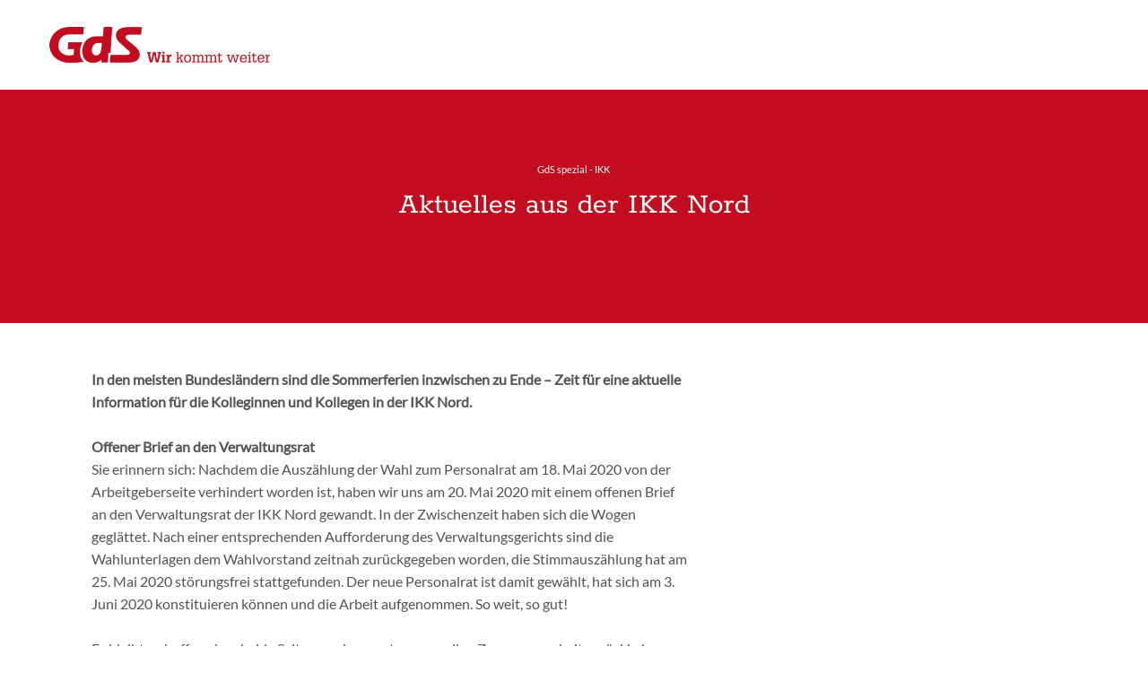

--- FILE ---
content_type: text/html; charset=UTF-8
request_url: https://www.gds.info/aktuelles-aus-der-ikk-nord/
body_size: 21215
content:
<!doctype html>
<html lang="de">
<head>
	<meta charset="UTF-8" />
	<meta name="viewport" content="width=device-width, initial-scale=1, maximum-scale=1, viewport-fit=cover">
	<link rel="profile" href="http://gmpg.org/xfn/11">
	<title>Aktuelles aus der IKK Nord &#8211; Gewerkschaft der Sozialversicherung</title>
<meta name='robots' content='max-image-preview:large' />
	<style>img:is([sizes="auto" i], [sizes^="auto," i]) { contain-intrinsic-size: 3000px 1500px }</style>
	<meta name="dlm-version" content="5.1.6"><link rel='dns-prefetch' href='//www.gds.info' />
<link rel="alternate" type="application/rss+xml" title="Gewerkschaft der Sozialversicherung &raquo; Feed" href="https://www.gds.info/feed/" />
<link rel="alternate" type="application/rss+xml" title="Gewerkschaft der Sozialversicherung &raquo; Kommentar-Feed" href="https://www.gds.info/comments/feed/" />
<script type="text/javascript">
/* <![CDATA[ */
window._wpemojiSettings = {"baseUrl":"https:\/\/s.w.org\/images\/core\/emoji\/16.0.1\/72x72\/","ext":".png","svgUrl":"https:\/\/s.w.org\/images\/core\/emoji\/16.0.1\/svg\/","svgExt":".svg","source":{"concatemoji":"https:\/\/www.gds.info\/wp-includes\/js\/wp-emoji-release.min.js?ver=6.8.3"}};
/*! This file is auto-generated */
!function(s,n){var o,i,e;function c(e){try{var t={supportTests:e,timestamp:(new Date).valueOf()};sessionStorage.setItem(o,JSON.stringify(t))}catch(e){}}function p(e,t,n){e.clearRect(0,0,e.canvas.width,e.canvas.height),e.fillText(t,0,0);var t=new Uint32Array(e.getImageData(0,0,e.canvas.width,e.canvas.height).data),a=(e.clearRect(0,0,e.canvas.width,e.canvas.height),e.fillText(n,0,0),new Uint32Array(e.getImageData(0,0,e.canvas.width,e.canvas.height).data));return t.every(function(e,t){return e===a[t]})}function u(e,t){e.clearRect(0,0,e.canvas.width,e.canvas.height),e.fillText(t,0,0);for(var n=e.getImageData(16,16,1,1),a=0;a<n.data.length;a++)if(0!==n.data[a])return!1;return!0}function f(e,t,n,a){switch(t){case"flag":return n(e,"\ud83c\udff3\ufe0f\u200d\u26a7\ufe0f","\ud83c\udff3\ufe0f\u200b\u26a7\ufe0f")?!1:!n(e,"\ud83c\udde8\ud83c\uddf6","\ud83c\udde8\u200b\ud83c\uddf6")&&!n(e,"\ud83c\udff4\udb40\udc67\udb40\udc62\udb40\udc65\udb40\udc6e\udb40\udc67\udb40\udc7f","\ud83c\udff4\u200b\udb40\udc67\u200b\udb40\udc62\u200b\udb40\udc65\u200b\udb40\udc6e\u200b\udb40\udc67\u200b\udb40\udc7f");case"emoji":return!a(e,"\ud83e\udedf")}return!1}function g(e,t,n,a){var r="undefined"!=typeof WorkerGlobalScope&&self instanceof WorkerGlobalScope?new OffscreenCanvas(300,150):s.createElement("canvas"),o=r.getContext("2d",{willReadFrequently:!0}),i=(o.textBaseline="top",o.font="600 32px Arial",{});return e.forEach(function(e){i[e]=t(o,e,n,a)}),i}function t(e){var t=s.createElement("script");t.src=e,t.defer=!0,s.head.appendChild(t)}"undefined"!=typeof Promise&&(o="wpEmojiSettingsSupports",i=["flag","emoji"],n.supports={everything:!0,everythingExceptFlag:!0},e=new Promise(function(e){s.addEventListener("DOMContentLoaded",e,{once:!0})}),new Promise(function(t){var n=function(){try{var e=JSON.parse(sessionStorage.getItem(o));if("object"==typeof e&&"number"==typeof e.timestamp&&(new Date).valueOf()<e.timestamp+604800&&"object"==typeof e.supportTests)return e.supportTests}catch(e){}return null}();if(!n){if("undefined"!=typeof Worker&&"undefined"!=typeof OffscreenCanvas&&"undefined"!=typeof URL&&URL.createObjectURL&&"undefined"!=typeof Blob)try{var e="postMessage("+g.toString()+"("+[JSON.stringify(i),f.toString(),p.toString(),u.toString()].join(",")+"));",a=new Blob([e],{type:"text/javascript"}),r=new Worker(URL.createObjectURL(a),{name:"wpTestEmojiSupports"});return void(r.onmessage=function(e){c(n=e.data),r.terminate(),t(n)})}catch(e){}c(n=g(i,f,p,u))}t(n)}).then(function(e){for(var t in e)n.supports[t]=e[t],n.supports.everything=n.supports.everything&&n.supports[t],"flag"!==t&&(n.supports.everythingExceptFlag=n.supports.everythingExceptFlag&&n.supports[t]);n.supports.everythingExceptFlag=n.supports.everythingExceptFlag&&!n.supports.flag,n.DOMReady=!1,n.readyCallback=function(){n.DOMReady=!0}}).then(function(){return e}).then(function(){var e;n.supports.everything||(n.readyCallback(),(e=n.source||{}).concatemoji?t(e.concatemoji):e.wpemoji&&e.twemoji&&(t(e.twemoji),t(e.wpemoji)))}))}((window,document),window._wpemojiSettings);
/* ]]> */
</script>
<style id='wp-emoji-styles-inline-css' type='text/css'>

	img.wp-smiley, img.emoji {
		display: inline !important;
		border: none !important;
		box-shadow: none !important;
		height: 1em !important;
		width: 1em !important;
		margin: 0 0.07em !important;
		vertical-align: -0.1em !important;
		background: none !important;
		padding: 0 !important;
	}
</style>
<link rel='stylesheet' id='wp-block-library-css' href='https://www.gds.info/wp-includes/css/dist/block-library/style.min.css?ver=6.8.3' media='all' />
<style id='classic-theme-styles-inline-css' type='text/css'>
/*! This file is auto-generated */
.wp-block-button__link{color:#fff;background-color:#32373c;border-radius:9999px;box-shadow:none;text-decoration:none;padding:calc(.667em + 2px) calc(1.333em + 2px);font-size:1.125em}.wp-block-file__button{background:#32373c;color:#fff;text-decoration:none}
</style>
<link rel='stylesheet' id='wp-components-css' href='https://www.gds.info/wp-includes/css/dist/components/style.min.css?ver=6.8.3' media='all' />
<link rel='stylesheet' id='wp-preferences-css' href='https://www.gds.info/wp-includes/css/dist/preferences/style.min.css?ver=6.8.3' media='all' />
<link rel='stylesheet' id='wp-block-editor-css' href='https://www.gds.info/wp-includes/css/dist/block-editor/style.min.css?ver=6.8.3' media='all' />
<link rel='stylesheet' id='popup-maker-block-library-style-css' href='https://www.gds.info/wp-content/plugins/popup-maker/dist/packages/block-library-style.css?ver=dbea705cfafe089d65f1' media='all' />
<style id='global-styles-inline-css' type='text/css'>
:root{--wp--preset--aspect-ratio--square: 1;--wp--preset--aspect-ratio--4-3: 4/3;--wp--preset--aspect-ratio--3-4: 3/4;--wp--preset--aspect-ratio--3-2: 3/2;--wp--preset--aspect-ratio--2-3: 2/3;--wp--preset--aspect-ratio--16-9: 16/9;--wp--preset--aspect-ratio--9-16: 9/16;--wp--preset--color--black: #000000;--wp--preset--color--cyan-bluish-gray: #abb8c3;--wp--preset--color--white: #ffffff;--wp--preset--color--pale-pink: #f78da7;--wp--preset--color--vivid-red: #cf2e2e;--wp--preset--color--luminous-vivid-orange: #ff6900;--wp--preset--color--luminous-vivid-amber: #fcb900;--wp--preset--color--light-green-cyan: #7bdcb5;--wp--preset--color--vivid-green-cyan: #00d084;--wp--preset--color--pale-cyan-blue: #8ed1fc;--wp--preset--color--vivid-cyan-blue: #0693e3;--wp--preset--color--vivid-purple: #9b51e0;--wp--preset--color--thb-accent: #c20d20;--wp--preset--gradient--vivid-cyan-blue-to-vivid-purple: linear-gradient(135deg,rgba(6,147,227,1) 0%,rgb(155,81,224) 100%);--wp--preset--gradient--light-green-cyan-to-vivid-green-cyan: linear-gradient(135deg,rgb(122,220,180) 0%,rgb(0,208,130) 100%);--wp--preset--gradient--luminous-vivid-amber-to-luminous-vivid-orange: linear-gradient(135deg,rgba(252,185,0,1) 0%,rgba(255,105,0,1) 100%);--wp--preset--gradient--luminous-vivid-orange-to-vivid-red: linear-gradient(135deg,rgba(255,105,0,1) 0%,rgb(207,46,46) 100%);--wp--preset--gradient--very-light-gray-to-cyan-bluish-gray: linear-gradient(135deg,rgb(238,238,238) 0%,rgb(169,184,195) 100%);--wp--preset--gradient--cool-to-warm-spectrum: linear-gradient(135deg,rgb(74,234,220) 0%,rgb(151,120,209) 20%,rgb(207,42,186) 40%,rgb(238,44,130) 60%,rgb(251,105,98) 80%,rgb(254,248,76) 100%);--wp--preset--gradient--blush-light-purple: linear-gradient(135deg,rgb(255,206,236) 0%,rgb(152,150,240) 100%);--wp--preset--gradient--blush-bordeaux: linear-gradient(135deg,rgb(254,205,165) 0%,rgb(254,45,45) 50%,rgb(107,0,62) 100%);--wp--preset--gradient--luminous-dusk: linear-gradient(135deg,rgb(255,203,112) 0%,rgb(199,81,192) 50%,rgb(65,88,208) 100%);--wp--preset--gradient--pale-ocean: linear-gradient(135deg,rgb(255,245,203) 0%,rgb(182,227,212) 50%,rgb(51,167,181) 100%);--wp--preset--gradient--electric-grass: linear-gradient(135deg,rgb(202,248,128) 0%,rgb(113,206,126) 100%);--wp--preset--gradient--midnight: linear-gradient(135deg,rgb(2,3,129) 0%,rgb(40,116,252) 100%);--wp--preset--font-size--small: 13px;--wp--preset--font-size--medium: 20px;--wp--preset--font-size--large: 36px;--wp--preset--font-size--x-large: 42px;--wp--preset--spacing--20: 0.44rem;--wp--preset--spacing--30: 0.67rem;--wp--preset--spacing--40: 1rem;--wp--preset--spacing--50: 1.5rem;--wp--preset--spacing--60: 2.25rem;--wp--preset--spacing--70: 3.38rem;--wp--preset--spacing--80: 5.06rem;--wp--preset--shadow--natural: 6px 6px 9px rgba(0, 0, 0, 0.2);--wp--preset--shadow--deep: 12px 12px 50px rgba(0, 0, 0, 0.4);--wp--preset--shadow--sharp: 6px 6px 0px rgba(0, 0, 0, 0.2);--wp--preset--shadow--outlined: 6px 6px 0px -3px rgba(255, 255, 255, 1), 6px 6px rgba(0, 0, 0, 1);--wp--preset--shadow--crisp: 6px 6px 0px rgba(0, 0, 0, 1);}:where(.is-layout-flex){gap: 0.5em;}:where(.is-layout-grid){gap: 0.5em;}body .is-layout-flex{display: flex;}.is-layout-flex{flex-wrap: wrap;align-items: center;}.is-layout-flex > :is(*, div){margin: 0;}body .is-layout-grid{display: grid;}.is-layout-grid > :is(*, div){margin: 0;}:where(.wp-block-columns.is-layout-flex){gap: 2em;}:where(.wp-block-columns.is-layout-grid){gap: 2em;}:where(.wp-block-post-template.is-layout-flex){gap: 1.25em;}:where(.wp-block-post-template.is-layout-grid){gap: 1.25em;}.has-black-color{color: var(--wp--preset--color--black) !important;}.has-cyan-bluish-gray-color{color: var(--wp--preset--color--cyan-bluish-gray) !important;}.has-white-color{color: var(--wp--preset--color--white) !important;}.has-pale-pink-color{color: var(--wp--preset--color--pale-pink) !important;}.has-vivid-red-color{color: var(--wp--preset--color--vivid-red) !important;}.has-luminous-vivid-orange-color{color: var(--wp--preset--color--luminous-vivid-orange) !important;}.has-luminous-vivid-amber-color{color: var(--wp--preset--color--luminous-vivid-amber) !important;}.has-light-green-cyan-color{color: var(--wp--preset--color--light-green-cyan) !important;}.has-vivid-green-cyan-color{color: var(--wp--preset--color--vivid-green-cyan) !important;}.has-pale-cyan-blue-color{color: var(--wp--preset--color--pale-cyan-blue) !important;}.has-vivid-cyan-blue-color{color: var(--wp--preset--color--vivid-cyan-blue) !important;}.has-vivid-purple-color{color: var(--wp--preset--color--vivid-purple) !important;}.has-black-background-color{background-color: var(--wp--preset--color--black) !important;}.has-cyan-bluish-gray-background-color{background-color: var(--wp--preset--color--cyan-bluish-gray) !important;}.has-white-background-color{background-color: var(--wp--preset--color--white) !important;}.has-pale-pink-background-color{background-color: var(--wp--preset--color--pale-pink) !important;}.has-vivid-red-background-color{background-color: var(--wp--preset--color--vivid-red) !important;}.has-luminous-vivid-orange-background-color{background-color: var(--wp--preset--color--luminous-vivid-orange) !important;}.has-luminous-vivid-amber-background-color{background-color: var(--wp--preset--color--luminous-vivid-amber) !important;}.has-light-green-cyan-background-color{background-color: var(--wp--preset--color--light-green-cyan) !important;}.has-vivid-green-cyan-background-color{background-color: var(--wp--preset--color--vivid-green-cyan) !important;}.has-pale-cyan-blue-background-color{background-color: var(--wp--preset--color--pale-cyan-blue) !important;}.has-vivid-cyan-blue-background-color{background-color: var(--wp--preset--color--vivid-cyan-blue) !important;}.has-vivid-purple-background-color{background-color: var(--wp--preset--color--vivid-purple) !important;}.has-black-border-color{border-color: var(--wp--preset--color--black) !important;}.has-cyan-bluish-gray-border-color{border-color: var(--wp--preset--color--cyan-bluish-gray) !important;}.has-white-border-color{border-color: var(--wp--preset--color--white) !important;}.has-pale-pink-border-color{border-color: var(--wp--preset--color--pale-pink) !important;}.has-vivid-red-border-color{border-color: var(--wp--preset--color--vivid-red) !important;}.has-luminous-vivid-orange-border-color{border-color: var(--wp--preset--color--luminous-vivid-orange) !important;}.has-luminous-vivid-amber-border-color{border-color: var(--wp--preset--color--luminous-vivid-amber) !important;}.has-light-green-cyan-border-color{border-color: var(--wp--preset--color--light-green-cyan) !important;}.has-vivid-green-cyan-border-color{border-color: var(--wp--preset--color--vivid-green-cyan) !important;}.has-pale-cyan-blue-border-color{border-color: var(--wp--preset--color--pale-cyan-blue) !important;}.has-vivid-cyan-blue-border-color{border-color: var(--wp--preset--color--vivid-cyan-blue) !important;}.has-vivid-purple-border-color{border-color: var(--wp--preset--color--vivid-purple) !important;}.has-vivid-cyan-blue-to-vivid-purple-gradient-background{background: var(--wp--preset--gradient--vivid-cyan-blue-to-vivid-purple) !important;}.has-light-green-cyan-to-vivid-green-cyan-gradient-background{background: var(--wp--preset--gradient--light-green-cyan-to-vivid-green-cyan) !important;}.has-luminous-vivid-amber-to-luminous-vivid-orange-gradient-background{background: var(--wp--preset--gradient--luminous-vivid-amber-to-luminous-vivid-orange) !important;}.has-luminous-vivid-orange-to-vivid-red-gradient-background{background: var(--wp--preset--gradient--luminous-vivid-orange-to-vivid-red) !important;}.has-very-light-gray-to-cyan-bluish-gray-gradient-background{background: var(--wp--preset--gradient--very-light-gray-to-cyan-bluish-gray) !important;}.has-cool-to-warm-spectrum-gradient-background{background: var(--wp--preset--gradient--cool-to-warm-spectrum) !important;}.has-blush-light-purple-gradient-background{background: var(--wp--preset--gradient--blush-light-purple) !important;}.has-blush-bordeaux-gradient-background{background: var(--wp--preset--gradient--blush-bordeaux) !important;}.has-luminous-dusk-gradient-background{background: var(--wp--preset--gradient--luminous-dusk) !important;}.has-pale-ocean-gradient-background{background: var(--wp--preset--gradient--pale-ocean) !important;}.has-electric-grass-gradient-background{background: var(--wp--preset--gradient--electric-grass) !important;}.has-midnight-gradient-background{background: var(--wp--preset--gradient--midnight) !important;}.has-small-font-size{font-size: var(--wp--preset--font-size--small) !important;}.has-medium-font-size{font-size: var(--wp--preset--font-size--medium) !important;}.has-large-font-size{font-size: var(--wp--preset--font-size--large) !important;}.has-x-large-font-size{font-size: var(--wp--preset--font-size--x-large) !important;}
:where(.wp-block-post-template.is-layout-flex){gap: 1.25em;}:where(.wp-block-post-template.is-layout-grid){gap: 1.25em;}
:where(.wp-block-columns.is-layout-flex){gap: 2em;}:where(.wp-block-columns.is-layout-grid){gap: 2em;}
:root :where(.wp-block-pullquote){font-size: 1.5em;line-height: 1.6;}
</style>
<link rel='stylesheet' id='evr_style-css' href='https://www.gds.info/wp-content/plugins/gds-evewa//scripts/evr_styles.css?ver=6.8.3' media='all' />
<link rel='stylesheet' id='swpm.common-css' href='https://www.gds.info/wp-content/plugins/simple-membership/css/swpm.common.css?ver=4.7.0' media='all' />
<style id='woocommerce-inline-inline-css' type='text/css'>
.woocommerce form .form-row .required { visibility: visible; }
</style>
<link rel='stylesheet' id='wp-glossary-css-css' href='https://www.gds.info/wp-content/plugins/wp-glossary/css/wp-glossary.css?ver=6.8.3' media='all' />
<link rel='stylesheet' id='wp-glossary-qtip-css-css' href='https://www.gds.info/wp-content/plugins/wp-glossary/ext/jquery.qtip.css?ver=6.8.3' media='all' />
<link rel='stylesheet' id='parent-style-css' href='https://www.gds.info/wp-content/themes/revolution/style.css?ver=6.8.3' media='all' />
<link rel='stylesheet' id='child-theme-css-css' href='https://www.gds.info/wp-content/themes/revolution-child/style.css?ver=6.8.3' media='all' />
<link rel='stylesheet' id='thb-fa-css' href='https://www.gds.info/wp-content/themes/revolution/assets/css/font-awesome.min.css?ver=2.5.6' media='all' />
<link rel='stylesheet' id='thb-app-css' href='https://www.gds.info/wp-content/themes/revolution/assets/css/app.css?ver=2.5.6' media='all' />
<style id='thb-app-inline-css' type='text/css'>
h1, .h1, .thb-countdown .thb-countdown-ul li .timestamp, h2, .h2, h3, .h3, h4, .h4, h5, .h5, h6, .h6 {font-family:'Rokkitt Local', 'BlinkMacSystemFont', -apple-system, 'Roboto', 'Lucida Sans';}body {font-family:'Lato Local', 'BlinkMacSystemFont', -apple-system, 'Roboto', 'Lucida Sans';}.thb-full-menu {font-family:'Lato Local', 'BlinkMacSystemFont', -apple-system, 'Roboto', 'Lucida Sans';}.thb-mobile-menu,.thb-secondary-menu {font-family:'Lato Local', 'BlinkMacSystemFont', -apple-system, 'Roboto', 'Lucida Sans';}em {font-family:'Rokkitt Local', 'BlinkMacSystemFont', -apple-system, 'Roboto', 'Lucida Sans';}label {font-family:'Rokkitt Local', 'BlinkMacSystemFont', -apple-system, 'Roboto', 'Lucida Sans';}input[type="submit"],submit,.button,.btn,.btn-block,.btn-text,.vc_btn3 {font-family:'Rokkitt Local', 'BlinkMacSystemFont', -apple-system, 'Roboto', 'Lucida Sans';}p,.post-detail .post-content {font-size:16px;letter-spacing:0em !important;}.thb-full-menu>li>a,.thb-header-menu>li>a {}.subfooter .thb-full-menu>li>a {}.subheader {}.thb-full-menu li .sub-menu a,.thb-dropdown-style2 .thb-full-menu .sub-menu>li a,.thb-dropdown-style2 .thb-full-menu .sub-menu>li.title-item>a,.thb-dropdown-style3 .thb-full-menu .sub-menu>li a,.thb-dropdown-style3 .thb-full-menu .sub-menu>li.title-item>a,.thb-header-menu li .sub-menu a {}.thb-full-menu>li>a.social {}.widget>h6 {}.footer .widget,.footer .widget p {}.thb-mobile-menu>li>a {}.thb-mobile-menu .sub-menu a {}.thb-secondary-menu a {}#mobile-menu .menu-footer {}#mobile-menu .socials a {}.subfooter .socials a {}.products .product.thb-listing-style2 h3,.products .product.thb-listing-style1 h3 {}.thb-product-detail .product-information h1.product_title {}.thb-product-detail .product-information .woocommerce-product-details__short-description,.thb-product-detail .product-information .woocommerce-product-details__short-description p {}@media screen and (min-width:1024px) {h1,.h1 {font-size:34px;}}h1,.h1 {font-family:'Rokkitt Local', 'BlinkMacSystemFont', -apple-system, 'Roboto', 'Lucida Sans';font-size:34px;letter-spacing:0em !important;}@media screen and (min-width:1024px) {h2 {font-size:24px;}}h2 {font-family:'Rokkitt Local', 'BlinkMacSystemFont', -apple-system, 'Roboto', 'Lucida Sans';font-size:24px;letter-spacing:-0.02em !important;}@media screen and (min-width:1024px) {h3 {font-size:20px;}}h3 {font-family:'Rokkitt Local', 'BlinkMacSystemFont', -apple-system, 'Roboto', 'Lucida Sans';font-size:20px;letter-spacing:0em !important;}@media screen and (min-width:1024px) {h4 {font-size:22px;}}h4 {font-family:'Rokkitt Local', 'BlinkMacSystemFont', -apple-system, 'Roboto', 'Lucida Sans';font-size:22px;letter-spacing:0.02em !important;}@media screen and (min-width:1024px) {h5 {}}h5 {font-family:'Lato Local', 'BlinkMacSystemFont', -apple-system, 'Roboto', 'Lucida Sans';}h6 {font-family:'Lato Local', 'BlinkMacSystemFont', -apple-system, 'Roboto', 'Lucida Sans';}.header-secondary-text div p:not(.smaller) {}.header-secondary-text div p.smaller {}.logolink .logoimg {max-height:40px;}.logolink .logoimg[src$=".svg"] {max-height:100%;height:40px;}@media screen and (max-width:40.0625em) {.logolink .logoimg {max-height:30px;}.logolink .logoimg[src$=".svg"] {max-height:100%;height:30px;}}@media only screen and (min-width:40.0625em) {.header {padding-top:30px;padding-bottom:30px;;}}@media only screen and (min-width:40.0625em) {.header.fixed {padding-top:20px;padding-bottom:20px;;}}@media only screen and (max-width:40.0625em) {.header,.header.fixed {padding-top:15px;padding-bottom:15px;;}}.footer {padding-top:40px;padding-bottom:0px;}.subfooter {padding-top:20px;padding-bottom:20px;}.thb-full-menu>li+li {margin-left:40px}a:hover,.thb-full-menu.thb-standard>li.current-menu-item:not(.has-hash)>a,.thb-full-menu>li a:not(.logolink)[data-filter].active,#mobile-menu.dark .thb-mobile-menu>li>a:hover,#mobile-menu.dark .sub-menu a:hover,#mobile-menu.dark .thb-secondary-menu a:hover,.thb-mobile-menu>li.menu-item-has-children>a:hover .thb-arrow div,.thb-secondary-menu a:hover,.authorpage .author-content .square-icon:hover,.authorpage .author-content .square-icon.email:hover,.commentlist .comment .reply a:hover,input[type="submit"].style3,.button.style3,.btn.style3,input[type="submit"].style4,.button.style4,.btn.style4,input[type="submit"].style4:hover,.button.style4:hover,.btn.style4:hover,.more-link,.thb-portfolio-filter.style1 ul li a:hover,.thb-portfolio-filter.style1 ul li a.active,.thb-portfolio-filter.style2 .select2.select2-container--default .select2-selection--single .select2-selection__rendered,.thb-portfolio-filter.style2 .select2-dropdown .select2-results__options .select2-results__option[aria-selected=true] span,.thb-portfolio-filter.style2 .select2-dropdown .select2-results__options .select2-results__option.select2-results__option--highlighted span,.thb-autotype .thb-autotype-entry,.thb-tabs.style3 .vc_tta-panel-heading h4 a:hover,.thb-tabs.style3 .vc_tta-panel-heading h4 a.active,.thb-tabs.style4 .vc_tta-panel-heading h4 a.active,.thb-tabs.style4 .vc_tta-panel-heading h4 a:hover,.thb_location_container.row .thb_location h5,.thb-portfolio-slider.thb-portfolio-slider-style3 .portfolio-slide .content-side .thb-categories,.thb-portfolio-slider.thb-portfolio-slider-style3 .portfolio-slide .content-side .thb-categories a,.woocommerce-checkout-payment .wc_payment_methods .wc_payment_method.payment_method_paypal .about_paypal,input[type="submit"].style2, .button.style2, .btn.style2,.thb-header-menu > li.menu-item-has-children:hover > a,.thb-header-menu > li.menu-item-has-children.sfHover > a,.thb-header-menu > li.menu-item-has-children:hover>a span:after,.thb-header-menu > li.menu-item-has-children.sfHover > a span:after,.thb-pricing-table.style2 .pricing-container .thb_pricing_head .thb-price,.post.style8 .style8-meta .style8-link a,.thb-iconbox.top.type5 .iconbox-content .thb-read-more,.thb-testimonials.style7 .testimonial-author cite,.thb-testimonials.style7 .testimonial-author span,.post.style9.active .post-title a,.columns.thb-light-column .post.style9 .post-category a,.thb-page-header .thb-blog-categories li a.active,.has-thb-accent-color,.wp-block-button .wp-block-button__link.has-thb-accent-color,.thb-page-menu.style2 li:hover a,.thb-page-menu.style2 li.current_page_item a,.post.style10 .style10-readmore,.btn-text.style-accent-link,.thb-page-menu li.current_page_item a {color:#c20d20;}.thb-full-menu.thb-line-marker>li>a:before,.thb-page-header .thb-blog-categories li a:after,.select2-container .select2-dropdown .select2-results .select2-results__option[aria-selected=true],input[type="submit"],.button,.btn,input[type="submit"].black:hover,input[type="submit"].wc-forward.checkout:hover,.button.black:hover,.button.wc-forward.checkout:hover,.btn.black:not(.style4):hover,.btn.wc-forward.checkout:hover,input[type="submit"].style2:hover,.button.style2:hover,.btn.style2:hover,input[type="submit"].style3:before,.button.style3:before,.btn.style3:before,input[type="submit"].style4:after,.button.style4:after,.btn.style4:after,.btn-text.style3 .circle-btn,[class^="tag-cloud-link"]:hover,.thb-portfolio-filter.style1 ul li a:before,.thb-portfolio-filter.style2 .select2.select2-container--default .select2-selection--single .select2-selection__arrow:after,.thb-portfolio-filter.style2 .select2.select2-container--default .select2-selection--single .select2-selection__arrow:before,.thb-portfolio-filter.style2 .select2-dropdown .select2-results__options .select2-results__option span:before,.boxed-icon.email:hover,.thb-progressbar .thb-progress span,#scroll_to_top:hover .thb-animated-arrow.circular,.thb-tabs.style1 .vc_tta-panel-heading h4 a:before,.thb-tabs.style4 .vc_tta-panel-heading h4 a:before,.thb-client-row.thb-opacity.with-accent .thb-client:hover,.badge.onsale,.demo_store,.products .product .product_after_title .button:hover:after,.woocommerce-MyAccount-navigation ul li:hover a,.woocommerce-MyAccount-navigation ul li.is-active a,.footer_bar .socials .social.email:hover,.thb-header-menu > li.menu-item-has-children > a span:before,.thb-page-menu.style1 li:hover a, .thb-page-menu.style1 li.current_page_item a,.thb-client-row .style4 .accent-color,.preloader-style3-container:before,.preloader-style3-container:after,.has-thb-accent-background-color,.wp-block-button .wp-block-button__link.has-thb-accent-background-color,.thb-portfolio-slider.thb-portfolio-slider-style7 .portfolio-style7-dots-wrapper .thb-portfolio-slider-style7-bullets:before,.thb-portfolio-slider.thb-portfolio-slider-style8 .thb-portfolio-slide-excerpt {background-color:#c20d20;}input[type="submit"]:hover,.button:hover,.btn:hover {background-color:#b40c1e;}.share_container .product_copy form,input[type="text"]:focus,input[type="password"]:focus,input[type="date"]:focus,input[type="datetime"]:focus,input[type="email"]:focus,input[type="number"]:focus,input[type="search"]:focus,input[type="tel"]:focus,input[type="time"]:focus,input[type="url"]:focus,textarea:focus,.select2.select2-container--default.select2-container--open .select2-selection--single,.select2-container .select2-dropdown,.select2-container .select2-dropdown.select2-drop-active,input[type="submit"].style2,.button.style2,.btn.style2,input[type="submit"].style3,.button.style3,.btn.style3,input[type="submit"].style4,.button.style4,.btn.style4,[class^="tag-cloud-link"]:hover,.boxed-icon.email:hover,.wpb_text_column a:not(.btn):not(.button):after,.thb-client-row.has-border.thb-opacity.with-accent .thb-client:hover,.thb-pricing-table.style1 .thb-pricing-column.highlight-true .pricing-container,.woocommerce-MyAccount-navigation ul li:hover a,.woocommerce-MyAccount-navigation ul li.is-active a,.footer_bar .socials .social.email:hover,.thb-iconbox.top.type5,.thb-page-menu.style1 li:hover a, .thb-page-menu.style1 li.current_page_item a,.post.style9 .style9-title .style9-arrow:hover,.post.style9.active .style9-arrow,.thb-testimonials.style9 .slick-dots-wrapper .slick-dots li.slick-active .portrait_bullet,.thb-iconbox.type7:hover {border-color:#c20d20;}.select2-container .select2-dropdown.select2-drop-active.select2-drop-above,.woocommerce-MyAccount-navigation ul li:hover+li a,.woocommerce-MyAccount-navigation ul li.is-active+li a,.thb-page-menu.style1 li:hover+li a, .thb-page-menu.style1 li.current_page_item+li a,.thb-dropdown-style3 .thb-full-menu .sub-menu {border-top-color:#c20d20;}.thb-dropdown-style3 .thb-full-menu .sub-menu:after {border-bottom-color:#c20d20;}.commentlist .comment .reply a:hover svg path,.btn-text.style4 .arrow svg:first-child,.thb-iconbox.top.type5 .iconbox-content .thb-read-more svg,.thb-iconbox.top.type5 .iconbox-content .thb-read-more svg .bar,.post.style9.active .style9-arrow svg {fill:#c20d20;}.thb-tabs.style2 .vc_tta-panel-heading h4 a.active {-moz-box-shadow:inset 0 -3px 0 #c20d20,0 1px 0 #c20d20;-webkit-box-shadow:inset 0 -3px 0 #c20d20,0 1px 0 #c20d20;box-shadow:inset 0 -3px 0 #c20d20,0 1px 0 #c20d20;}.thb-fancy-box.fancy-style5:hover .thb-fancy-content {-moz-box-shadow:inset 0 -3px 0 #c20d20;-webkit-box-shadow:inset 0 -3px 0 #c20d20;box-shadow:inset 0 -3px 0 #c20d20;}.footer .widget>h6,.footer.dark .widget>h6 {color:#ffffff;}.footer,.footer p,.footer.dark p {color:#ffffff;}.subfooter,.subfooter p,.subfooter.dark p {opacity:1;color:#ffffff;}.post-content p a:hover { color:#e30613 !important; }.wpb_text_column p a:hover { color:#e30613 !important; }.wpb_text_column ul a:hover { color:#e30613 !important; }.wpb_text_column ol a:hover { color:#e30613 !important; }.widget p a:hover { color:#e30613 !important; }.footer .widget a { color:#fcfcfc !important; }.footer .widget a:hover { color:#ffffff !important; }.footer.dark .widget a { color:#fcfcfc !important; }.footer.dark .widget a:hover { color:#ffffff !important; }.subfooter a { color:#ffffff !important; }.subfooter a:hover { color:#ffffff !important; }#mobile-menu .thb-mobile-menu>li> a { color:#000000 !important; }#mobile-menu .thb-mobile-menu>li> a:hover { color:#ff0000 !important; }#mobile-menu.dark .thb-mobile-menu>li> a { color:#000000 !important; }#mobile-menu.dark .thb-mobile-menu>li> a:hover { color:#ff0000 !important; }#mobile-menu .thb-secondary-menu a { color:#000000 !important; }#mobile-menu .thb-secondary-menu a:hover { color:#ff0000 !important; }#mobile-menu.dark .thb-secondary-menu a { color:#000000 !important; }#mobile-menu.dark .thb-secondary-menu a:hover { color:#ff0000 !important; }.page-id-3529 #wrapper div[role="main"],.postid-3529 #wrapper div[role="main"] {}#mobile-menu {background-color:#ffffff !important;}.header:not(.fixed) {background-color:#ffffff !important;}.thb-search-popup {background-color:#c20d20 !important;}.footer {background-color:#c20d20 !important;}.subfooter {background-color:#252525 !important;}.footer-bar-container {background-color:#e30613 !important;}.error404 #wrapper [role="main"] {background-color: !important;background-image:url(http://gdsdev.pic-develop.de/wp-content/uploads/2018/04/home-motiv.jpg) !important;}.footer .footer-logo-holder .footer-logolink .logoimg {max-height:35px;}.subfooter .footer-logo-holder .logoimg {max-height:35px;}h4, h3{color:#c20d20;}h6 {text-transform:none;font-size:1.05em;font-weight:normal;letter-spacing:0.1px;color:#c30d30;line-height:150%;margin-bottom:2em;}.wpb_text_column a {color:#c20d20;}.row.row-o-full-height {display:flex;min-height:98vh;}.gds_logoreihe_class .wpb_single_image.wpb_content_element.vc_align_center {padding:0;margin-bottom:0 !important;}.gds-iconbox .vc_column-inner:hover {box-shadow:0 0 35px rgba(0,0,0,0.2);transition:0.4s all;transform:matrix(1, 0, 0, 1, 0, -4);}.gds-iconbox .vc_column-inner {box-shadow:0 0 5px rgba(0,0,0,0.1);transition:0.4s all;}.gds-whitelink p {font-size:90%;margin:0;padding:0;}.footer.dark a:hover {text-decoration:underline;}.footer .footer-logo-holder .footer-logolink {margin-bottom:40px;}.mitgliedwerdenbutton .thb_image_link>a:hover img {opacity:1 !important; }.gds-iconbox .wpb_single_image {margin-bottom:6px;}.btn.small-radius, .button.no-radius {border-radius:50px;}.gds-button-mini .vc_btn3-size-xs {border:1px solid white !important;color:#c20d20 !important;}.gds-button-mini .vc_btn3-size-xs:hover {background-color:#c20d20 !important;color:white !important;}.wpb_column.columns.medium-3.thb-dark-column.small-12 {padding-left:0;}.post.style5 .post-gallery {background-color:#c20d20;} .center-align-column {text-align:center;}.post-detail .post-gallery-detail {background:#c20d20;padding-bottom:5vh;margin-bottom:50px;border-radius:0;min-height:50vh;}.rrb {text-align:right;width:65%;}img.rbutton {width:65px;}.gds-headline-section {max-width:1366px !important;margin:auto;}article.post.style3 {border-left:6px solid #c20d20;padding-left:12px;}.archive .thb-page-header, .blog .thb-page-header {background:#c20d20;padding:6%;}.archive .thb-page-header h1, .blog .thb-page-header h1 {color:white;font-size:34px;}.archive .small-12.large-5.columns, .blog .small-12.large-5.columns {max-width:160px;padding-left:0;}.blog .header-spacer, .archive .header-spacer {max-height:110px;}.gds-headline-section .list-checkbox-wrap .nf-field-element li label, .gds-headline-section .list-radio-wrap .nf-field-element li label {display:inline;margin-left:8px;font-size:1.1em;}.nf-before-form-content {margin:12px 0;}.gds-button-element, #um-submit-btn {padding:10px 30px !important;border-radius:50px !important;border:1px solid #c20d20 !important;background-color:#FFFFFF !important;color:#c20d20 !important;font-family:inherit;font-weight:600 !important;font-size:14px !important;transition:0.5s ease-in-out all;margin:15px 30px 0 0;}.gds-button-element:hover, .gds-button-element:after, #um-submit-btn:hover {transition:0.5s ease-in-out all;background-color:#c20d20 !important;color:white !important;border-color:inherit;content:none !important;}.gds-button-mini .vc_btn3-size-xs {border:1px solid #c20d20 !important;color:#c20d20 !important;}.vc_tta-tab a {background-color:white !important;}.vc_tta-tab.vc_active a {background-color:#c20d20 !important;color:white !important;}.um-link-alt::after {border:none !important;}.um-link-alt:hover {color:#c20d20;}.um-icon-android-checkbox-outline::before {content:"\f373";color:#c20d20;}
</style>
<link rel='stylesheet' id='thb-style-css' href='https://www.gds.info/wp-content/themes/revolution-child/style.css?ver=2.5.6' media='all' />
<link rel='stylesheet' id='thb-self-hosted-1-css' href='https://www.gds.info/wp-content/uploads/localfonts/rokkitt.css?ver=2.5.6' media='all' />
<link rel='stylesheet' id='thb-self-hosted-2-css' href='https://www.gds.info/wp-content/uploads/localfonts/lato.css?ver=2.5.6' media='all' />
<link rel='stylesheet' id='dflip-icons-style-css' href='https://www.gds.info/wp-content/plugins/dflip/assets/css/themify-icons.min.css?ver=1.4.31' media='all' />
<link rel='stylesheet' id='dflip-style-css' href='https://www.gds.info/wp-content/plugins/dflip/assets/css/dflip.min.css?ver=1.4.31' media='all' />
<style id='wc-product-table-head-inline-css' type='text/css'>
table.wc-product-table { visibility: hidden; }
</style>
<script type="text/javascript" src="https://www.gds.info/wp-content/plugins/gds-evewa//scripts/evr_script.js?ver=6.8.3" id="evr_custom-js"></script>
<script type="text/javascript" data-cfasync="false" src="https://www.gds.info/wp-includes/js/jquery/jquery.min.js?ver=3.7.1" id="jquery-core-js"></script>
<script type="text/javascript" src="https://www.gds.info/wp-includes/js/jquery/jquery-migrate.min.js?ver=3.4.1" id="jquery-migrate-js"></script>
<script type="text/javascript" src="https://www.gds.info/wp-content/plugins/woocommerce/assets/js/jquery-blockui/jquery.blockUI.min.js?ver=2.7.0-wc.10.4.3" id="wc-jquery-blockui-js" defer="defer" data-wp-strategy="defer"></script>
<script type="text/javascript" id="wc-add-to-cart-js-extra">
/* <![CDATA[ */
var wc_add_to_cart_params = {"ajax_url":"\/wp-admin\/admin-ajax.php","wc_ajax_url":"\/?wc-ajax=%%endpoint%%","i18n_view_cart":"Warenkorb anzeigen","cart_url":"https:\/\/www.gds.info\/meine-gds\/gds-shop\/warenkorb\/","is_cart":"","cart_redirect_after_add":"no"};
/* ]]> */
</script>
<script type="text/javascript" src="https://www.gds.info/wp-content/plugins/woocommerce/assets/js/frontend/add-to-cart.min.js?ver=10.4.3" id="wc-add-to-cart-js" defer="defer" data-wp-strategy="defer"></script>
<script type="text/javascript" src="https://www.gds.info/wp-content/plugins/woocommerce/assets/js/js-cookie/js.cookie.min.js?ver=2.1.4-wc.10.4.3" id="wc-js-cookie-js" defer="defer" data-wp-strategy="defer"></script>
<script type="text/javascript" id="woocommerce-js-extra">
/* <![CDATA[ */
var woocommerce_params = {"ajax_url":"\/wp-admin\/admin-ajax.php","wc_ajax_url":"\/?wc-ajax=%%endpoint%%","i18n_password_show":"Passwort anzeigen","i18n_password_hide":"Passwort ausblenden"};
/* ]]> */
</script>
<script type="text/javascript" src="https://www.gds.info/wp-content/plugins/woocommerce/assets/js/frontend/woocommerce.min.js?ver=10.4.3" id="woocommerce-js" defer="defer" data-wp-strategy="defer"></script>
<script></script><link rel="https://api.w.org/" href="https://www.gds.info/wp-json/" /><link rel="alternate" title="JSON" type="application/json" href="https://www.gds.info/wp-json/wp/v2/posts/3529" /><link rel="EditURI" type="application/rsd+xml" title="RSD" href="https://www.gds.info/xmlrpc.php?rsd" />
<meta name="generator" content="WordPress 6.8.3" />
<meta name="generator" content="WooCommerce 10.4.3" />
<link rel="canonical" href="https://www.gds.info/aktuelles-aus-der-ikk-nord/" />
<link rel='shortlink' href='https://www.gds.info/?p=3529' />
<link rel="alternate" title="oEmbed (JSON)" type="application/json+oembed" href="https://www.gds.info/wp-json/oembed/1.0/embed?url=https%3A%2F%2Fwww.gds.info%2Faktuelles-aus-der-ikk-nord%2F" />
<link rel="alternate" title="oEmbed (XML)" type="text/xml+oembed" href="https://www.gds.info/wp-json/oembed/1.0/embed?url=https%3A%2F%2Fwww.gds.info%2Faktuelles-aus-der-ikk-nord%2F&#038;format=xml" />
	<noscript><style>.woocommerce-product-gallery{ opacity: 1 !important; }</style></noscript>
	<script data-cfasync="false"> var dFlipLocation = "https://www.gds.info/wp-content/plugins/dflip/assets/"; var dFlipWPGlobal = {"text":{"toggleSound":"Ton an \/ aus","toggleThumbnails":"Vorschaubilder","toggleOutline":"Toggle Outline\/Bookmark","previousPage":"Vorherige Seite","nextPage":"N\u00e4chste Seite","toggleFullscreen":"Volle Gr\u00f6\u00dfe","zoomIn":"Zoom +","zoomOut":"Zoom -","toggleHelp":"Hilfe","singlePageMode":"Einzelseiten","doublePageMode":"Doppelseiten","downloadPDFFile":"PDF Download","gotoFirstPage":"Zur ersten Seite","gotoLastPage":"Zur letzten Seite","share":"Teilen"},"moreControls":"download,pageMode,startPage,endPage,sound","hideControls":"outline","scrollWheel":"true","backgroundColor":"#fafafa","backgroundImage":"","height":"100%","paddingLeft":"20","paddingRight":"20","duration":"800","soundEnable":"false","enableDownload":"true","webgl":"true","hard":"none","maxTextureSize":"1600","rangeChunkSize":"524288","zoomRatio":"1.5","stiffness":"3","singlePageMode":"0","autoPlay":"false","autoPlayDuration":"5000","autoPlayStart":"false"};</script><meta name="generator" content="Powered by WPBakery Page Builder - drag and drop page builder for WordPress."/>
<style type="text/css">
body.custom-background #wrapper div[role="main"] { background-color: #ffffff; }
</style>
	<link rel="icon" href="https://www.gds.info/wp-content/uploads/2020/04/cropped-GdS_Logo_neu_200-32x32.png" sizes="32x32" />
<link rel="icon" href="https://www.gds.info/wp-content/uploads/2020/04/cropped-GdS_Logo_neu_200-192x192.png" sizes="192x192" />
<link rel="apple-touch-icon" href="https://www.gds.info/wp-content/uploads/2020/04/cropped-GdS_Logo_neu_200-180x180.png" />
<meta name="msapplication-TileImage" content="https://www.gds.info/wp-content/uploads/2020/04/cropped-GdS_Logo_neu_200-270x270.png" />
		<style type="text/css" id="wp-custom-css">
			.post.style5 .post-gallery .post-title a {
    text-transform: none;
    color: #fff;
    font-weight: 600;
    text-decoration: none;
}

.gds_iconbar p a {
		font-size: 14px;
} 

@media screen and (max-width: 1800px) and (min-width: 40em) {
	.gdsicon_faq {
		display: none;
	}
	
	.gds_iconbar .large-2 {
		-webkit-box-flex: 0;
		-ms-flex: 0 0 20%;
		flex: 0 0 20%;
		max-width: 20%;
	}
}

@media screen and (max-width: 1600px) and (min-width: 40em) {
	.gdsicon_plakate {
		display: none;
	}
	
	.gds_iconbar .large-2 {
		-webkit-box-flex: 0;
		-ms-flex: 0 0 25%;
		flex: 0 0 25%;
		max-width: 25%;
	}
}

figure.post-gallery aside.post-category a {
	text-transform: none !important;
	font-size: 11px;
}		</style>
		<noscript><style> .wpb_animate_when_almost_visible { opacity: 1; }</style></noscript></head>
<body class="wp-singular post-template-default single single-post postid-3529 single-format-standard wp-theme-revolution wp-child-theme-revolution-child theme-revolution woocommerce-no-js thb-header-style-style9 thb-borders-off thb-dropdown-color-dark thb-dropdown-style1 thb-article-style1 header-full-width-off subheader-full-width-off  right-click-off form-radius-on header-padding-on fixed-header-on footer-effect-on footer-shadow-light header-color-light-header wpb-js-composer js-comp-ver-8.5 vc_responsive">
<!-- Start Wrapper -->
<div id="wrapper" class="thb-page-transition-on">

	<!-- Start Sub-Header -->
		<!-- End Sub-Header -->

	<!-- Start Header -->

<header class="header style9 thb-fixed-shadow-style2 light-header" data-header-color="light-header" data-fixed-header-color="dark-header">
	<div class="row align-middle">
		<div class="small-12 columns">
				<div class="logo-holder">
		<a href="https://www.gds.info/" class="logolink" title="Gewerkschaft der Sozialversicherung">
			<img src="/wp-content/uploads/2018/04/Logo_GdS_neu-h80.jpg" class="logoimg logo-dark" alt="Gewerkschaft der Sozialversicherung"/>
							<img src="/wp-content/uploads/2018/04/Logo_GdS_neu-h80.jpg" class="logoimg logo-light" alt="Gewerkschaft der Sozialversicherung"/>
					</a>
	</div>
					<div class="secondary-area">
		
	<div class="thb-search-holder">
		<span></span><span></span>
		<svg xmlns="http://www.w3.org/2000/svg" version="1.1" x="0" y="0" width="16" height="16" viewBox="0 0 18 18" enable-background="new 0 0 16 16" xml:space="preserve"><path d="M17.7 16.5l-4.9-4.8c1-1.2 1.6-2.8 1.6-4.5 0-3.9-3.2-7.2-7.2-7.2C3.2 0 0 3.2 0 7.2c0 3.9 3.2 7.2 7.2 7.2 1.6 0 3.1-0.5 4.3-1.4l4.9 4.8c0.2 0.2 0.4 0.3 0.6 0.3 0.2 0 0.5-0.1 0.6-0.3C18.1 17.4 18.1 16.8 17.7 16.5zM1.8 7.2c0-3 2.4-5.4 5.4-5.4 3 0 5.4 2.4 5.4 5.4 0 3-2.4 5.4-5.4 5.4C4.2 12.5 1.8 10.1 1.8 7.2z"/></svg>	</div>

		<div class="mobile-toggle-holder style1">
					<strong>
				<span class="menu-label">Menü</span>
				<span class="close-label">Close</span>
			</strong>
				<div class="mobile-toggle">
			<span></span><span></span><span></span>
		</div>
			</div>
		</div>
			</div>
	</div>
</header>
<!-- End Header -->

	<div role="main">
		<div class="header-spacer"></div>
			<article itemscope itemtype="http://schema.org/Article" class="post post-detail style1-detail post-3529 type-post status-publish format-standard hentry category-gds-spezial-ikk">
	<figure class="post-gallery parallax post-gallery-detail">
	<div class="parallax_bg">
			</div>

	<div class="header-spacer-force"></div>
	<header class="post-title entry-header animation bottom-to-top-3d">
		<div class="row align-center">
			<div class="small-12 medium-10 large-7 columns">
								<aside class="post-category">
					<a href="https://www.gds.info/category/gds-spezial/gds-spezial-ikk/" rel="category tag">GdS spezial - IKK</a>				</aside>
								<h1 class="entry-title" itemprop="name headline">Aktuelles aus der IKK Nord</h1>								<aside class="post-meta">
											<a href="https://www.gds.info/author/tim-adams/" title="Beiträge von Redaktion" rel="author">Redaktion</a>																am 20. August 2020									</aside>
							</div>
		</div>
	</header>
</figure>
	<div class="row align-center">
		<div class="small-12 medium-10 large-7 columns">
			<div class="post-content">
								
<p><strong>In den meisten Bundesländern sind die Sommerferien inzwischen zu Ende – Zeit für eine aktuelle Information für die Kolleginnen und Kollegen in der IKK Nord.</strong></p>



<p><strong>Offener Brief an den Verwaltungsrat</strong><br>Sie erinnern sich: Nachdem die Auszählung der Wahl zum Personalrat am 18. Mai 2020 von der Arbeitgeberseite verhindert worden ist, haben wir uns am 20. Mai 2020 mit einem offenen Brief an den Verwaltungsrat der IKK Nord gewandt. In der Zwischenzeit haben sich die Wogen geglättet. Nach einer entsprechenden Aufforderung des Verwaltungsgerichts sind die Wahlunterlagen dem Wahlvorstand zeitnah zurückgegeben worden, die Stimmauszählung hat am 25. Mai 2020 störungsfrei stattgefunden. Der neue Personalrat ist damit gewählt, hat sich am 3. Juni 2020 konstituieren können und die Arbeit aufgenommen. So weit, so gut!<br><br>Es bleibt zu hoffen, dass beide Seiten zu einer vertrauensvollen Zusammenarbeit zurückkehren und insbesondere der Vorstand verloren gegangenes Vertrauen zurückgewinnen kann. In der Verwaltungsratssitzung am 25./26. Juni 2020 ist der offene Brief der GdS bzw. der Eingriff in die Personalratswahl nach unseren Informationen angesprochen worden. Genaueres wissen wir nicht, nachdem die Öffentlichkeit von der Teilnahme an der Sitzung des Verwaltungsrates ausgeschlossen worden ist. Erwartet hätten wir allerdings, dass der Verwaltungsrat der IKK Nord auf den offenen Brief eine Antwort gibt. Dabei geht es uns nicht so sehr um eine Antwort an die GdS. Aber die Beschäftigten der IKK Nord haben Anspruch auf eine Antwort. Der Verwaltungsrat der IKK Nord ist den Kolleginnen und Kollegen eine Antwort schuldig!<br><br><strong>Tarifgeschehen</strong><br>Aktuell sind wir mit der IKK Nord im Austausch, um die Möglichkeit einer Gruppenversicherung gegen Berufsunfähigkeit für die Kolleginnen und Kollegen tariflich zu vereinbaren. Diese Idee, die seitens des Vorstandes in die Tarifgespräche zu Beginn des Jahres eingebracht wurde, soll es der IKK Nord ermöglichen, durch den Abschluss eines Gruppenvertrages allen Mitarbeiterinnen und Mitarbeitern der IKK Nord eine Absicherung gegen Berufsunfähigkeit ohne Gesundheitsprüfung und ohne finanzielle Zusatzbelastungen für die Mitarbeiter zu verschaffen. Der entsprechende Formulierungsentwurf für einen neuen § 25 MTV IKK Nord ist inzwischen abgestimmt. Die Regelung soll zum 1. Oktober 2020 in Kraft treten.<br><br>Die ebenfalls vom Vorstand ins Gespräch gebrachte Gesundheitsprämie wird arbeitgeberseitig im Augenblick nicht weiterverfolgt.<br><br>Einen neuen Anlauf werden wir bei der Eingruppierung nehmen. An einer neuen Eingruppierung für alle IKKen wird aktuell nicht gearbeitet. Das bedeutet für uns, dass wir – wie zuletzt mit dem Vorstand vereinbart – den Abschluss des TVEE für die IKK Nord anstreben.<br><br><strong>Gehaltsrunde 2021</strong><br>Und dann steht schon die Gehaltsrunde 2021 vor der Tür. Zwar ist die Kündigung des laufenden Gehaltsabschlusses noch nicht erklärt, aber selbstverständlich wird die GdS den Gehaltsabschluss fristgemäß zum 31. Dezember 2020 kündigen, um über Gehaltssteigerungen ab dem 1. Januar 2021 verhandeln zu können. Die Besonderheit in diesem Jahr ist, dass die Kündigung des laufenden Gehaltsabschlusses weitere Konsequenzen haben wird. Denn durch die Kündigung wird die wöchentliche Arbeitszeit ab 2021 wieder auf 38,5 Wochenstunden steigen, verbunden mit der entsprechenden Erhöhung der Gehaltstabelle. Es war Ende 2018 der ausdrückliche Wunsch des Vorstandes, mit Ablauf der Gehaltsvereinbarung über eine Rückkehr zur früheren Arbeitszeit von 38,5 Wochenstunden neu entscheiden zu können. Wir gehen davon aus, dass die IKK Nord – nicht nur aus Kostengründen – kein Interesse an der Rückkehr zu einer höheren wöchentlichen Arbeitszeit hat. Als GdS streben wir – entsprechend der Rückmeldung aus der letzten Mitgliederbefragung – an, bei der vereinbarten 37-Stunden-Woche zu bleiben. Die Erwartungen unserer Mitglieder an die Gehaltsrunde 2021 werden wir im Herbst in einer weiteren Befragung klären.<br><strong><br>Schließung Büdelsdorf</strong><br>Der Vorstand steht im Wort, die Schließung des Standortes Büdelsdorf sozialverträglich zu gestalten. Auch wenn mit den Kündigungsschutzregelungen im MTV und im TV Ratio bereits gute tarifliche Regelungen gelten: Wir müssen noch über Ergänzungen nachdenken!<br><br>Es ist in Ordnung, wenn die IKK Nord abfragt, welche Kolleginnen und Kollegen bereit sind, nach Schwerin zu wechseln. Angesichts der großen Entfernung gehen wir davon aus, dass das nur für sehr wenige Beschäftigte in Büdelsdorf eine Option ist. Für alle anderen müssen Lösungen gefunden werden. Für ältere Mitarbeiter kann eine vorzeitige Rente mit Ausgleich der Rentennachteile ein Weg sein. Die meisten brauchen aber eine zumutbare Weiterbeschäftigung entweder an einem näher gelegenen Standort oder durch die Einführung von mobilen Arbeitsmöglichkeiten (Home-Office, alternierende Telearbeit), gegebenenfalls auch durch eine Kombination aus beidem. Das alles müssen wir diskutieren.<br><br><strong>Unterstützen Sie uns!&nbsp;</strong>Jetzt GdS-Mitglied werden, am einfachsten über:&nbsp;<a href="http://www.gds.de/beitritt">www.gds.de/beitritt</a><br><br><strong>Für die GdS verhandeln:</strong>&nbsp;Stephan Kallenberg (stellv. GdS-Bundesgeschäftsführer), Günter Jochmann, Horst Zigler, Dirk Neumann, Jens Nielsen (alle IKK Nord)</p>



<hr class="wp-block-separator"/>



<div class="wp-block-file"><a href="https://www.gds.info/wp-content/uploads/2020/08/20200820_IKK_Nord_SPEZIAL.pdf">20200820_IKK_Nord_SPEZIAL</a><a href="https://www.gds.info/wp-content/uploads/2020/08/20200820_IKK_Nord_SPEZIAL.pdf" class="wp-block-file__button" download>Herunterladen</a></div>
							</div>
			
<footer class="article-tags entry-footer nav-style-style1">
<div class="row">
		<div class="small-12
			medium-12 columns">
			</div>
</div>
</footer>
		</div>
		<aside class="sidebar" role="complementary">
	<div class="sidebar_inner">
			</div>
</aside>
	</div>
					<aside class="post-bottom-meta hide">
		<strong rel="author" itemprop="author" class="author"><a href="https://www.gds.info/author/tim-adams/" title="Beiträge von Redaktion" rel="author">Redaktion</a></strong>
		<time class="date published time" datetime="2020-08-20T16:08:54+02:00" itemprop="datePublished" content="2020-08-20T16:08:54+02:00">2020-08-20T16:08:54+02:00</time>
		<meta itemprop="dateModified" class="date updated" content="2021-02-02T15:01:34+01:00">
		<span class="hide" itemprop="publisher" itemscope itemtype="https://schema.org/Organization">
			<meta itemprop="name" content="Gewerkschaft der Sozialversicherung">
			<span itemprop="logo" itemscope itemtype="https://schema.org/ImageObject">
				<meta itemprop="url" content="/wp-content/uploads/2018/04/Logo_GdS_neu-h80.jpg">
			</span>
			<meta itemprop="url" content="https://www.gds.info/">
		</span>
				<meta itemprop="mainEntityOfPage" content="https://www.gds.info/aktuelles-aus-der-ikk-nord/">
	</aside>
	</article>
						</div> <!-- End Main -->
	<div class="fixed-footer-container">
		<!-- Start Footer -->
<footer id="footer" class="footer dark footer-full-width-off">
			<div class="footer-logo-holder">
			<a href="https://www.gds.info/" class="footer-logolink" title="Gewerkschaft der Sozialversicherung">
				<img src="/wp-content/uploads/2018/04/GdS_Logo_neu_final_claim-white.png" loading="lazy" class="logoimg" alt="Gewerkschaft der Sozialversicherung"/>
			</a>
		</div>
			<div class="row wpb_row row-fluid gds_footer full-width-row row-o-content-middle row-flex"><div class="wpb_column columns medium-12 thb-dark-column small-12"><div class="vc_column-inner   "><div class="wpb_wrapper">
	<div class="wpb_text_column wpb_content_element animation bottom-to-top  gds-whitelink" >
		<div class="wpb_wrapper">
			<p style="text-align: center;"><a href="https://www.gds.info/profil/">Wir</a>  |  <a href="https://www.gds.info/berufspolitik/">Leistungen</a>  |  <a href="https://www.gds.info/mitglied-werden/">Mitglied werden</a>  |  <a href="https://www.gds.info/meine-gds/">Meine GdS</a>  |  <a href="https://www.gds.info/kontakt/">Kontakt</a>  |  <a href="https://www.gds.info/impressum/">Impressum</a>  |  <a href="https://www.gds.info/datenschutz/">Datenschutz</a></p>

		</div>
	</div>

	<div class="wpb_text_column wpb_content_element  " >
		<div class="wpb_wrapper">
			<p><center><a href="https://www.facebook.com/gdswirkommtweiter" target="_blank" rel="noopener"><img loading="lazy" decoding="async" src="[data-uri]" data-src="https://www.gds.info/wp-content/uploads/2022/11/f_logo_RGB-Black_58.png" alt="fb-logo" width="30" height="30" class="lazyload" /></a>    <a href="https://www.instagram.com/gds_wirkommtweiter/?hl=de" target="_blank" rel="noopener"><img decoding="async" src="[data-uri]" data-src="https://www.gds.info/wp-content/uploads/2022/11/glyph-logo_May2016.png" alt="ig_logo" width="30" height="30&quot;" class="lazyload" /></a></center></p>

		</div>
	</div>
</div></div></div></div>
<style></style>	<div class="row footer-row">
							<div class="small-12 columns">
							</div>
				</div>
</footer>
<!-- End Footer -->
		<!-- Start subfooter -->
<div class="subfooter style1 dark subfooter-full-width-off">
	<div class="row subfooter-row">
		<div class="small-12 medium-6 columns text-center medium-text-left">
			<p style="text-align: center">© Gewerkschaft der Sozialversicherung</p>		</div>
		<div class="small-12 medium-6 columns text-center medium-text-right">
			<aside class="socials">				<a href="https://www.facebook.com/gdswirkommtweiter" class="social facebook									 menu-social				" target="_blank"><i class="fa fa-facebook"></i></a>
								<a href="https://www.instagram.com/gds_wirkommtweiter/?hl=de" class="social instagram									 menu-social				" target="_blank"><i class="fa fa-instagram"></i></a>
				</aside>					</div>
	</div>
</div>
<!-- End Subfooter -->
	</div>
	<!-- Start Mobile Menu -->
	<!-- Start Content Click Capture -->
<div class="click-capture"></div>
<!-- End Content Click Capture -->
<!-- Start Mobile Menu -->
<nav id="mobile-menu" class="style1 light " data-behaviour="thb-submenu">
	<a class="thb-mobile-close"><div><span></span><span></span></div></a>
			<div class="menubg-placeholder"></div>
		<div class="custom_scroll" id="menu-scroll">
			<div class="mobile-menu-top">
												<ul id="menu-navigation" class="thb-mobile-menu"><li id="menu-item-3028" class="menu-item menu-item-type-post_type menu-item-object-page menu-item-home menu-item-3028"><a href="https://www.gds.info/">Startseite</a></li>
<li id="menu-item-398" class="menu-item menu-item-type-custom menu-item-object-custom menu-item-has-children menu-item-398"><a href="/profil">Wir<div class="thb-arrow"><div></div><div></div></div></a>
<ul class="sub-menu">
	<li id="menu-item-3030" class="menu-item menu-item-type-post_type menu-item-object-page menu-item-3030"><a href="https://www.gds.info/wir/profil/">Profil</a></li>
	<li id="menu-item-594" class="menu-item menu-item-type-post_type menu-item-object-page menu-item-594"><a href="https://www.gds.info/wir/bundesvorstand/">Bundesvorstand</a></li>
	<li id="menu-item-2547" class="menu-item menu-item-type-post_type menu-item-object-page menu-item-2547"><a href="https://www.gds.info/wir/landesverbaende/">Landesverbände</a></li>
	<li id="menu-item-463" class="menu-item menu-item-type-post_type menu-item-object-page menu-item-463"><a href="https://www.gds.info/wir/jugend/">Jugend</a></li>
	<li id="menu-item-462" class="menu-item menu-item-type-post_type menu-item-object-page menu-item-462"><a href="https://www.gds.info/wir/frauen/">Frauen</a></li>
	<li id="menu-item-425" class="menu-item menu-item-type-post_type menu-item-object-page menu-item-425"><a href="https://www.gds.info/wir/senioren/">Senioren</a></li>
	<li id="menu-item-13340" class="menu-item menu-item-type-post_type menu-item-object-page menu-item-13340"><a href="https://www.gds.info/ba/">BA &#038; Jobcenter</a></li>
	<li id="menu-item-967" class="menu-item menu-item-type-post_type menu-item-object-page menu-item-967"><a href="https://www.gds.info/wir/fairtk/">FairTK</a></li>
	<li id="menu-item-970" class="menu-item menu-item-type-post_type menu-item-object-page menu-item-970"><a href="https://www.gds.info/wir/emg/">EMG</a></li>
	<li id="menu-item-975" class="menu-item menu-item-type-post_type menu-item-object-page menu-item-975"><a href="https://www.gds.info/wir/dbb/">dbb</a></li>
	<li id="menu-item-16283" class="menu-item menu-item-type-post_type menu-item-object-page menu-item-16283"><a href="https://www.gds.info/stellenangebote/">Stellenangebote</a></li>
</ul>
</li>
<li id="menu-item-399" class="menu-item menu-item-type-custom menu-item-object-custom menu-item-has-children menu-item-399"><a href="/berufspolitik">Leistungen<div class="thb-arrow"><div></div><div></div></div></a>
<ul class="sub-menu">
	<li id="menu-item-495" class="menu-item menu-item-type-post_type menu-item-object-page menu-item-495"><a href="https://www.gds.info/leistungen/berufspolitik/">Berufspolitik</a></li>
	<li id="menu-item-706" class="menu-item menu-item-type-post_type menu-item-object-page menu-item-706"><a href="https://www.gds.info/leistungen/rechtsschutz/">Rechtsschutz</a></li>
	<li id="menu-item-690" class="menu-item menu-item-type-post_type menu-item-object-page menu-item-690"><a href="https://www.gds.info/leistungen/streikgeld/">Streikgeld</a></li>
	<li id="menu-item-703" class="menu-item menu-item-type-post_type menu-item-object-page menu-item-703"><a href="https://www.gds.info/leistungen/sozialleistungen/">Sozialleistungen</a></li>
	<li id="menu-item-704" class="menu-item menu-item-type-post_type menu-item-object-page menu-item-704"><a href="https://www.gds.info/leistungen/versicherung/">Freizeitunfallversicherung</a></li>
	<li id="menu-item-10982" class="menu-item menu-item-type-post_type menu-item-object-page menu-item-10982"><a href="https://www.gds.info/leistungen/seminare/">Seminare</a></li>
	<li id="menu-item-665" class="menu-item menu-item-type-post_type menu-item-object-page menu-item-665"><a href="https://www.gds.info/leistungen/dbb-vorteilswelt/">dbb vorteilswelt</a></li>
</ul>
</li>
<li id="menu-item-3712" class="menu-item menu-item-type-post_type menu-item-object-page menu-item-has-children menu-item-3712"><a href="https://www.gds.info/mitglied-werden/">Mitglied werden<div class="thb-arrow"><div></div><div></div></div></a>
<ul class="sub-menu">
	<li id="menu-item-5142" class="menu-item menu-item-type-post_type menu-item-object-page menu-item-5142"><a href="https://www.gds.info/mitglied-werden/">Warum Gewerkschaft</a></li>
	<li id="menu-item-3605" class="menu-item menu-item-type-post_type menu-item-object-page menu-item-3605"><a href="https://www.gds.info/mitglied-werden/beitrittserklaerung/">Beitrittserklärung</a></li>
	<li id="menu-item-922" class="menu-item menu-item-type-post_type menu-item-object-page menu-item-922"><a href="https://www.gds.info/mitglied-werden/beitragsrechner/">Beitragsrechner</a></li>
	<li id="menu-item-766" class="menu-item menu-item-type-post_type menu-item-object-page menu-item-766"><a href="https://www.gds.info/mitglied-werden/infomaterial/">Infomaterial</a></li>
	<li id="menu-item-4383" class="menu-item menu-item-type-post_type menu-item-object-page menu-item-4383"><a href="https://www.gds.info/mitglied-werden/satzung/">Satzung</a></li>
</ul>
</li>
<li id="menu-item-4050" class="menu-item menu-item-type-post_type menu-item-object-page menu-item-has-children menu-item-4050"><a href="https://www.gds.info/aktuelles/aktuelle-beitraege/">Aktuelles<div class="thb-arrow"><div></div><div></div></div></a>
<ul class="sub-menu">
	<li id="menu-item-4046" class="menu-item menu-item-type-post_type menu-item-object-page menu-item-4046"><a href="https://www.gds.info/aktuelles/aktuelle-beitraege/">Aktuelle Beiträge</a></li>
	<li id="menu-item-1542" class="menu-item menu-item-type-post_type menu-item-object-page menu-item-1542"><a href="https://www.gds.info/mitglied-werden/gehaltstabellen/">Gehaltstabellen</a></li>
	<li id="menu-item-537" class="menu-item menu-item-type-post_type menu-item-object-page menu-item-537"><a href="https://www.gds.info/aktuelles/gds-magazin/">GdS-Magazin</a></li>
	<li id="menu-item-16321" class="menu-item menu-item-type-post_type menu-item-object-page menu-item-16321"><a href="https://www.gds.info/bestellung-kampagne-haende-weg/">Plakate zur Einkommensrunde</a></li>
</ul>
</li>
<li id="menu-item-3032" class="menu-item menu-item-type-post_type menu-item-object-page menu-item-has-children menu-item-3032"><a href="https://www.gds.info/meine-gds/">Meine GdS<div class="thb-arrow"><div></div><div></div></div></a>
<ul class="sub-menu">
	<li id="menu-item-3027" class="menu-item menu-item-type-custom menu-item-object-custom menu-item-3027"><a href="/meine-gds">Übersicht</a></li>
	<li id="menu-item-17978" class="menu-item menu-item-type-post_type menu-item-object-page menu-item-17978"><a href="https://www.gds.info/meine-gds/dein-direkter-draht/">Dein direkter Draht</a></li>
	<li id="menu-item-4651" class="menu-item menu-item-type-post_type menu-item-object-page menu-item-4651"><a href="https://www.gds.info/meine-gds/aenderungsmitteilungen/">Änderungsmitteilungen</a></li>
	<li id="menu-item-12690" class="menu-item menu-item-type-post_type menu-item-object-page menu-item-12690"><a href="https://www.gds.info/meine-gds/dokumentendownload/">Download Bescheinigungen</a></li>
	<li id="menu-item-1895" class="menu-item menu-item-type-post_type menu-item-object-page menu-item-1895"><a href="https://www.gds.info/meine-gds/archiv-magazin/">Archiv GdS-Magazin</a></li>
	<li id="menu-item-5208" class="menu-item menu-item-type-post_type menu-item-object-page menu-item-5208"><a href="https://www.gds.info/meine-gds/archiv-spezial/">Archiv GdS spezial</a></li>
	<li id="menu-item-1702" class="menu-item menu-item-type-post_type menu-item-object-page menu-item-1702"><a href="https://www.gds.info/meine-gds/werbemittel-bestellen/">Werbemittel</a></li>
	<li id="menu-item-1599" class="menu-item menu-item-type-post_type menu-item-object-page menu-item-1599"><a href="https://www.gds.info/meine-gds/gds-gebrauchsanweisung/">GdS-Gebrauchsanweisung</a></li>
	<li id="menu-item-1894" class="menu-item menu-item-type-post_type menu-item-object-page menu-item-1894"><a href="https://www.gds.info/meine-gds/plakate-broschueren/">Broschüren</a></li>
	<li id="menu-item-1675" class="menu-item menu-item-type-post_type menu-item-object-page menu-item-1675"><a href="https://www.gds.info/meine-gds/vordrucke-muster/">Vordrucke &#038; Muster</a></li>
	<li id="menu-item-3924" class="menu-item menu-item-type-post_type menu-item-object-page menu-item-3924"><a href="https://www.gds.info/meine-gds/ueberlastungsanzeige/">Überlastungsanzeige</a></li>
	<li id="menu-item-9604" class="menu-item menu-item-type-post_type menu-item-object-page menu-item-9604"><a href="https://www.gds.info/meine-gds/dbb-flyer/">dbb-Flyer</a></li>
</ul>
</li>
<li id="menu-item-4257" class="menu-item menu-item-type-custom menu-item-object-custom menu-item-4257"><a href="/mitglieder-login/">Mitglieder-Login</a></li>
<li id="menu-item-3550" class="menu-item menu-item-type-post_type menu-item-object-page menu-item-3550"><a href="https://www.gds.info/erstregistrierung/">Erstregistrierung</a></li>
</ul>									<span class="thb-secondary-bar"></span>
	<ul id="menu-secondary" class="thb-secondary-menu"><li id="menu-item-18156" class="menu-item menu-item-type-post_type menu-item-object-page menu-item-18156"><a href="https://www.gds.info/kontakt/">Kontakt</a></li>
<li id="menu-item-1452" class="menu-item menu-item-type-post_type menu-item-object-page menu-item-1452"><a href="https://www.gds.info/impressum/">Impressum</a></li>
<li id="menu-item-1451" class="menu-item menu-item-type-post_type menu-item-object-page menu-item-1451"><a href="https://www.gds.info/datenschutz/">Datenschutz</a></li>
</ul>			</div>
			<div class="mobile-menu-bottom">
									<div class="menu-footer">
											</div>
											</div>
		</div>
			</nav>
<!-- End Mobile Menu -->
	<!-- End Mobile Menu -->

	<!-- Start Side Cart -->
			<nav id="side-cart" class="side-panel">
			<header>
				<h6>Shopping Bag</h6>
				<a href="#" class="thb-mobile-close" title="Close"><div><span></span><span></span></div></a>
			</header>
			<div class="side-panel-content">
				<div class="widget woocommerce widget_shopping_cart"><div class="widget_shopping_cart_content"></div></div>			</div>
		</nav>
			<!-- End Side Cart -->

	<!-- Start Featured Portfolio -->
		<!-- End Featured Portfolio -->

	<!-- Start Shop Filters -->
		<!-- End Shop Filters -->
			<a href="#" title="Scroll To Top" id="scroll_to_top">
			<div class="thb-animated-arrow circular arrow-top"><svg xmlns="http://www.w3.org/2000/svg" xmlns:xlink="http://www.w3.org/1999/xlink" x="0px" y="0px"
	 width="30px" height="18px" viewBox="0 0 30 18" enable-background="new 0 0 30 18" xml:space="preserve">
<path class="handle" d="M2.511,9.007l7.185-7.221c0.407-0.409,0.407-1.071,0-1.48s-1.068-0.409-1.476,0L0.306,8.259
	c-0.408,0.41-0.408,1.072,0,1.481l7.914,7.952c0.407,0.408,1.068,0.408,1.476,0s0.407-1.07,0-1.479L2.511,9.007z"/>
<path class="bar" fill-rule="evenodd" clip-rule="evenodd" d="M30,9c0,0.553-0.447,1-1,1H1c-0.551,0-1-0.447-1-1c0-0.552,0.449-1,1-1h28.002
	C29.554,8,30,8.448,30,9z"/>
</svg>
</div>
		</a>
		<script type="speculationrules">
{"prefetch":[{"source":"document","where":{"and":[{"href_matches":"\/*"},{"not":{"href_matches":["\/wp-*.php","\/wp-admin\/*","\/wp-content\/uploads\/*","\/wp-content\/*","\/wp-content\/plugins\/*","\/wp-content\/themes\/revolution-child\/*","\/wp-content\/themes\/revolution\/*","\/*\\?(.+)"]}},{"not":{"selector_matches":"a[rel~=\"nofollow\"]"}},{"not":{"selector_matches":".no-prefetch, .no-prefetch a"}}]},"eagerness":"conservative"}]}
</script>
<script type="text/html" id="wpb-modifications"> window.wpbCustomElement = 1; </script>	<script type='text/javascript'>
		(function () {
			var c = document.body.className;
			c = c.replace(/woocommerce-no-js/, 'woocommerce-js');
			document.body.className = c;
		})();
	</script>
	<link rel='stylesheet' id='wc-blocks-style-css' href='https://www.gds.info/wp-content/plugins/woocommerce/assets/client/blocks/wc-blocks.css?ver=wc-10.4.3' media='all' />
<link rel='stylesheet' id='js_composer_front-css' href='https://www.gds.info/wp-content/plugins/js_composer/assets/css/js_composer.min.css?ver=8.5' media='all' />
<script type="text/javascript" id="dlm-xhr-js-extra">
/* <![CDATA[ */
var dlmXHRtranslations = {"error":"An error occurred while trying to download the file. Please try again.","not_found":"Download existiert nicht.","no_file_path":"No file path defined.","no_file_paths":"Dateipfad nicht definiert.","filetype":"Download is not allowed for this file type.","file_access_denied":"Access denied to this file.","access_denied":"Access denied. You do not have permission to download this file.","security_error":"Something is wrong with the file path.","file_not_found":"Datei nicht gefunden."};
/* ]]> */
</script>
<script type="text/javascript" id="dlm-xhr-js-before">
/* <![CDATA[ */
const dlmXHR = {"xhr_links":{"class":["download-link","download-button"]},"prevent_duplicates":true,"ajaxUrl":"https:\/\/www.gds.info\/wp-admin\/admin-ajax.php"}; dlmXHRinstance = {}; const dlmXHRGlobalLinks = "https://www.gds.info/download/"; const dlmNonXHRGlobalLinks = []; dlmXHRgif = "https://www.gds.info/wp-includes/images/spinner.gif"; const dlmXHRProgress = "1"
/* ]]> */
</script>
<script type="text/javascript" src="https://www.gds.info/wp-content/plugins/download-monitor/assets/js/dlm-xhr.min.js?ver=5.1.6" id="dlm-xhr-js"></script>
<script type="text/javascript" src="https://www.gds.info/wp-content/themes/revolution/assets/js/vendor.min.js?ver=2.5.6" id="thb-vendor-js"></script>
<script type="text/javascript" src="https://www.gds.info/wp-includes/js/underscore.min.js?ver=1.13.7" id="underscore-js"></script>
<script type="text/javascript" id="thb-app-js-extra">
/* <![CDATA[ */
var themeajax = {"url":"https:\/\/www.gds.info\/wp-admin\/admin-ajax.php","l10n":{"of":"%curr% of %total%","loading":"l\u00e4dt","lightbox_loading":"l\u00e4dt...","nomore":"Keine weiteren Nachrichten mehr vorhanden","nomore_products":"All Products Loaded","loadmore":"mehr laden ...","added":"Added To Cart","copied":"Copied","prev":"Prev","next":"Next","prev_arrow_key":"Previous (Left arrow key)","next_arrow_key":"Next (Right arrow key)","lightbox_close":"Close (Esc)","adding_to_cart":"Adding to Cart"},"svg":{"prev_arrow":"<svg xmlns=\"http:\/\/www.w3.org\/2000\/svg\" xmlns:xlink=\"http:\/\/www.w3.org\/1999\/xlink\" x=\"0px\" y=\"0px\"\r\n\t width=\"30px\" height=\"18px\" viewBox=\"0 0 30 18\" enable-background=\"new 0 0 30 18\" xml:space=\"preserve\">\r\n<path class=\"handle\" d=\"M2.511,9.007l7.185-7.221c0.407-0.409,0.407-1.071,0-1.48s-1.068-0.409-1.476,0L0.306,8.259\r\n\tc-0.408,0.41-0.408,1.072,0,1.481l7.914,7.952c0.407,0.408,1.068,0.408,1.476,0s0.407-1.07,0-1.479L2.511,9.007z\"\/>\r\n<path class=\"bar\" fill-rule=\"evenodd\" clip-rule=\"evenodd\" d=\"M30,9c0,0.553-0.447,1-1,1H1c-0.551,0-1-0.447-1-1c0-0.552,0.449-1,1-1h28.002\r\n\tC29.554,8,30,8.448,30,9z\"\/>\r\n<\/svg>\r\n","next_arrow":"<svg xmlns=\"http:\/\/www.w3.org\/2000\/svg\" xmlns:xlink=\"http:\/\/www.w3.org\/1999\/xlink\" x=\"0px\" y=\"0px\"\r\n\t width=\"30px\" height=\"18px\" viewBox=\"0 0 30 18\" enable-background=\"new 0 0 30 18\" xml:space=\"preserve\">\r\n<path class=\"handle\" d=\"M20.305,16.212c-0.407,0.409-0.407,1.071,0,1.479s1.068,0.408,1.476,0l7.914-7.952c0.408-0.409,0.408-1.071,0-1.481\r\n\tl-7.914-7.952c-0.407-0.409-1.068-0.409-1.476,0s-0.407,1.071,0,1.48l7.185,7.221L20.305,16.212z\"\/>\r\n<path class=\"bar\" fill-rule=\"evenodd\" clip-rule=\"evenodd\" d=\"M1,8h28.001c0.551,0,1,0.448,1,1c0,0.553-0.449,1-1,1H1c-0.553,0-1-0.447-1-1\r\n\tC0,8.448,0.447,8,1,8z\"\/>\r\n<\/svg>\r\n","added_arrow":"<svg xmlns=\"http:\/\/www.w3.org\/2000\/svg\" viewBox=\"0 0 64 64\" enable-background=\"new 0 0 64 64\"><path fill=\"none\" stroke=\"#000\" stroke-width=\"2\" stroke-linejoin=\"bevel\" stroke-miterlimit=\"10\" d=\"m13 33l12 12 24-24\"\/><\/svg>"},"settings":{"current_url":"https:\/\/www.gds.info\/aktuelles-aus-der-ikk-nord\/","fixed_header_scroll":"on","fixed_header_padding":{"top":"20","bottom":"20"},"page_transition":"on","newsletter":"off","newsletter_length":"1","newsletter_delay":"0","page_transition_style":"thb-fade","page_transition_in_speed":"1000","page_transition_out_speed":"500","shop_product_listing_pagination":"style1","right_click":"off","cart_url":"https:\/\/www.gds.info\/meine-gds\/gds-shop\/warenkorb\/","is_cart":false,"is_checkout":false,"accessibility":false,"carousel_slides_scroll":false,"touch_threshold":5,"lightbox_fixedcontent":false,"mobile_menu_breakpoint":1200},"sounds":{"music_sound":"off","music_disable_mobile":"off","music_sound_toggle_home":"on","music_sound_file":"https:\/\/www.gds.info\/wp-content\/themes\/revolution\/assets\/sounds\/music_sound.mp3","link_hover_sound":"off","link_hover_sound_file":"https:\/\/www.gds.info\/wp-content\/themes\/revolution\/assets\/sounds\/hover.mp3","click_sound":"off","click_sound_file":"https:\/\/www.gds.info\/wp-content\/themes\/revolution\/assets\/sounds\/click.mp3"}};
/* ]]> */
</script>
<script type="text/javascript" src="https://www.gds.info/wp-content/themes/revolution/assets/js/app.min.js?ver=2.5.6" id="thb-app-js"></script>
<script type="text/javascript" data-cfasync="false" src="https://www.gds.info/wp-content/plugins/dflip/assets/js/dflip.min.js?ver=1.4.31" id="dflip-script-js"></script>
<script type="text/javascript" src="https://www.gds.info/wp-content/plugins/woocommerce/assets/js/sourcebuster/sourcebuster.min.js?ver=10.4.3" id="sourcebuster-js-js"></script>
<script type="text/javascript" id="wc-order-attribution-js-extra">
/* <![CDATA[ */
var wc_order_attribution = {"params":{"lifetime":1.0e-5,"session":30,"base64":false,"ajaxurl":"https:\/\/www.gds.info\/wp-admin\/admin-ajax.php","prefix":"wc_order_attribution_","allowTracking":true},"fields":{"source_type":"current.typ","referrer":"current_add.rf","utm_campaign":"current.cmp","utm_source":"current.src","utm_medium":"current.mdm","utm_content":"current.cnt","utm_id":"current.id","utm_term":"current.trm","utm_source_platform":"current.plt","utm_creative_format":"current.fmt","utm_marketing_tactic":"current.tct","session_entry":"current_add.ep","session_start_time":"current_add.fd","session_pages":"session.pgs","session_count":"udata.vst","user_agent":"udata.uag"}};
/* ]]> */
</script>
<script type="text/javascript" src="https://www.gds.info/wp-content/plugins/woocommerce/assets/js/frontend/order-attribution.min.js?ver=10.4.3" id="wc-order-attribution-js"></script>
<script type="text/javascript" src="https://www.gds.info/wp-content/plugins/js_composer/assets/js/dist/js_composer_front.min.js?ver=8.5" id="wpb_composer_front_js-js"></script>
<script type="text/javascript" id="wc-cart-fragments-js-extra">
/* <![CDATA[ */
var wc_cart_fragments_params = {"ajax_url":"\/wp-admin\/admin-ajax.php","wc_ajax_url":"\/?wc-ajax=%%endpoint%%","cart_hash_key":"wc_cart_hash_83f015c39f5f857f5bde87f30d0a39ec","fragment_name":"wc_fragments_83f015c39f5f857f5bde87f30d0a39ec","request_timeout":"5000"};
/* ]]> */
</script>
<script type="text/javascript" src="https://www.gds.info/wp-content/plugins/woocommerce/assets/js/frontend/cart-fragments.min.js?ver=10.4.3" id="wc-cart-fragments-js" defer="defer" data-wp-strategy="defer"></script>
<script></script>		<aside class="thb-search-popup">
			<div class="search-header-spacer"></div>
			<div class="row">
				<div class="small-12 columns">
				<!-- Start SearchForm -->
<form method="get" class="searchform" role="search" action="https://www.gds.info/">
	<div class="searchform-bar"></div>
	<fieldset>
		<input name="s" type="text" class="s" placeholder="Suchen...">
		<button type="submit" class="submit" aria-label="Search"><svg xmlns="http://www.w3.org/2000/svg" version="1.1" x="0" y="0" width="16" height="16" viewBox="0 0 18 18" enable-background="new 0 0 16 16" xml:space="preserve"><path d="M17.7 16.5l-4.9-4.8c1-1.2 1.6-2.8 1.6-4.5 0-3.9-3.2-7.2-7.2-7.2C3.2 0 0 3.2 0 7.2c0 3.9 3.2 7.2 7.2 7.2 1.6 0 3.1-0.5 4.3-1.4l4.9 4.8c0.2 0.2 0.4 0.3 0.6 0.3 0.2 0 0.5-0.1 0.6-0.3C18.1 17.4 18.1 16.8 17.7 16.5zM1.8 7.2c0-3 2.4-5.4 5.4-5.4 3 0 5.4 2.4 5.4 5.4 0 3-2.4 5.4-5.4 5.4C4.2 12.5 1.8 10.1 1.8 7.2z"/></svg></button>
	</fieldset>
</form>
<!-- End SearchForm -->
				</div>
			</div>
		</aside>
		</div> <!-- End Wrapper -->
</body>
</html>


--- FILE ---
content_type: application/javascript
request_url: https://www.gds.info/wp-content/plugins/gds-evewa//scripts/evr_script.js?ver=6.8.3
body_size: 4241
content:
    var evr_jhr;
    var evr_active = false;
    var evr_elements = {};
    var evr_call = {};
    var wpl_call = {};

    function evr_override() {
        if (evr_jhr.readyState === evr_jhr.DONE) {
            if (evr_jhr.status === 200) {
                evr_dispatch(evr_jhr.responseText);
            }
        }
    }

    function evr_dispatch(answer) {
        if (answer != 'leer') {
            evr_active = true;
            evr_elements = JSON.parse(answer);

            if (document.getElementsByClassName('swpm-logged-username').length > 0) {
                evr_loginform();
            }

            mylogin = document.querySelectorAll('a[href="/mitglieder-login/"]')[0];
            if (!mylogin) {
                mylogin = document.querySelectorAll('a[href="/mitglieder-login"]')[0];
            }

            if (mylogin) {
                evr_isloggedin(mylogin.parentElement.id);
            }
        }
    }

    function evr_loginform() {
        document.getElementsByClassName('swpm-logged-username-label')[0].innerHTML = "Mitgliedsnummer";
        document.getElementsByClassName('swpm-logged-membership-label')[0].innerHTML = "Nutzergruppe";
        document.getElementsByClassName('swpm-logged-expiry-label')[0].innerHTML = "&nbsp;";
        document.getElementsByClassName('swpm-logged-expiry-value')[0].innerHTML = "&nbsp;";

        var toinsert =  '<div class="swpm-logged-username"><div class="swpm-logged-label">Name</div><div class="swpm-logged-value">' + evr_elements.name + '</div></div>';
        var toinsert =  toinsert + '<div class="swpm-logged-username"><div class="swpm-logged-label">E-Mail</div><div class="swpm-logged-value">' + evr_elements.email + '</div></div>';
        var mycut = document.getElementsByClassName('swpm-login-widget-logged')[0].innerHTML;
        document.getElementsByClassName('swpm-login-widget-logged')[0].innerHTML = toinsert + mycut;

    }

    function evr_isloggedin(myid) {
        document.getElementById(myid).innerHTML = "<a href=\"/wp-content/plugins/gds-evewa/external/evr_logout.php\">Abmelden</a>";
    }
    function evr_finalizelogout() {

        wpl_call = new XMLHttpRequest();
        wpl_call.open('GET', '/mitglieder-login/?swpm-logout=true');
        wpl_call.send();
        delete(wpl_call);

        evr_gotorelogin();

    }

    function evr_gotorelogin() {

        evr_call = new XMLHttpRequest();
        evr_call.onreadystatechange = evr_relogin;
        evr_call.open('GET', '/wp-content/plugins/gds-evewa/external/evr_relogin.php');
        evr_call.send();

    }

    function evr_relogin() {
        if (evr_call.readyState == evr_call.DONE) {
            //console.log('LOGGED OUT - RELOGIN...');
            window.location.assign("/mitglieder-login/?swpm_redirect_to=/meine-gds/dokumentendownload/");
        }
    }

    window.onload = function() {
        if (document.getElementsByClassName('swpm-login-form-inner').length > 0) {
            document.getElementsByClassName('swpm-label')[0].innerHTML = "Mitgliedsnummer oder E-Mail";
            document.getElementsByClassName('swpm-label')[1].innerHTML = "Passwort";

            var instructions = 'Bitte beachten Sie, dass Sie sich mit Ihren alten Anmeldedaten (vor Januar 2021) nicht mehr anmelden können und sich unter <a href="/erstregistrierung">Erstregistrierung</a> neu registrieren müssen.';
            var nu_paragraph = document.createElement("p");
            nu_paragraph.setAttribute('id','gds_instructions');
            document.getElementsByTagName("h1")[0].insertAdjacentElement('afterend', nu_paragraph);
            document.getElementById('gds_instructions').innerHTML = instructions;

            var pass_par = document.createElement("p");
            pass_par.setAttribute('id','gds_nopassword');
            pass_par.setAttribute('style','font-size: 11px; color: #c20d20 !important;');
            document.getElementById('swpm-login-form').insertAdjacentElement('afterend', pass_par);
            document.getElementById('gds_nopassword').innerHTML = "<a href=\"/passwort-vergessen\">Passwort vergessen? Bitte hier klicken.</a>";
        }

        evr_jhr = new XMLHttpRequest();
        evr_jhr.onreadystatechange = evr_override;
        evr_jhr.open('GET', '/wp-content/plugins/gds-evewa/external/evr_info.php');
        evr_jhr.send();
    }
